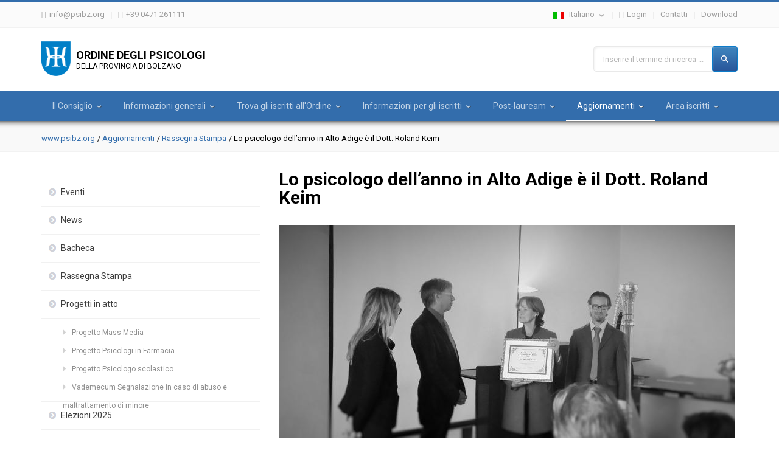

--- FILE ---
content_type: text/html; charset=utf-8
request_url: https://www.psibz.org/it/aggiornamenti/rassegna-stampa/lo-psicologo-dellanno-in-alto-adige-e-il-dott-roland-keim.html?calendar_month=13&calendar_year=2022
body_size: 8317
content:
	<!DOCTYPE html>
<!--[if lt IE 7]>      <html class="no-js lt-ie9 lt-ie8 lt-ie7"> <![endif]-->
<!--[if IE 7]>         <html class="no-js lt-ie9 lt-ie8"> <![endif]-->
<!--[if IE 8]>         <html class="no-js lt-ie9"> <![endif]-->
<!--[if gt IE 8]><!-->
<html class="no-js" lang="it">
<!--<![endif]-->
<head>
<meta charset="utf-8">
<meta http-equiv="X-UA-Compatible" content="IE=edge,chrome=1">
<meta http-equiv="pragma" content="no-cache">
<meta name="keywords" content="">
<meta name="description" content="">

<meta charset="UTF-8" />

<link rel="alternate" href="https://www.psibz.org/aktuelles/presseberichte/suedtirols-psychologe-des-jahres-heisst-dr-roland-keim.html?calendar_month=13&calendar_year=2022" hreflang="de" />
<link rel="alternate" href="https://www.psibz.org/it/aggiornamenti/rassegna-stampa/lo-psicologo-dellanno-in-alto-adige-e-il-dott-roland-keim.html?calendar_month=13&calendar_year=2022" hreflang="it" />
<link rel="alternate" href="https://www.psibz.org/aktuelles/presseberichte/suedtirols-psychologe-des-jahres-heisst-dr-roland-keim.html?calendar_month=13&calendar_year=2022" hreflang="x-default" />

<meta name="viewport" content="width=device-width, initial-scale=1" />
<meta http-equiv="Content-Type" content="text/html; charset=iso-8859-1">


<base href="https://www.psibz.org/" />
<title>Lo psicologo dell’anno in Alto Adige è il Dott. Roland Keim - PSIBZ</title>
<link rel="shortcut icon" href="favicon.png" type="image/png" />
<script src="//use.typekit.net/lws7qpd.js"></script>
<script>try{Typekit.load();}catch(e){}</script>

<link rel="stylesheet" href="css/font-awesome.min.css" />
<link rel="stylesheet" href="cache/js-css.php?type=css&amp;files=font.css,ie.css,reset.css,jquery.fancybox.css,jquery.fancybox-thumbs.css,jquery.multiselect.css,style.css,headnav.css,modules.css,sidebar.css,footer.css,responsive.css&amp;2023017" />


<script src="cache/js-css.php?type=javascript&amp;files=jquery-1.11.1.min.js"></script>

<script>(function(w,d,s,l,i){w[l]=w[l]||[];w[l].push({'gtm.start':
            new Date().getTime(),event:'gtm.js'});var f=d.getElementsByTagName(s)[0],
        j=d.createElement(s),dl=l!='dataLayer'?'&l='+l:'';j.async=true;j.src=
        'https://www.googletagmanager.com/gtm.js?id='+i+dl;f.parentNode.insertBefore(j,f);
    })(window,document,'script','dataLayer','GTM-WSFV2J8');</script>


<!--[if lt IE 9]>
<link href="css/ieonly.css" rel="stylesheet" type="text/css" />
<script type="text/javascript" src="js/css3-mediaqueries.js"></script>
<![endif]-->

<script type='text/javascript'>
        function iubendaLanguageSwitch() {
            var menuToggler = document.querySelector('.cookieBannerLanguageSwitch .cookieBannerLanguageToggler');
            menuToggler.onclick = function() {
                this.parentElement.classList.toggle('menu-open');
            };
        }</script><script type="text/javascript">
var _iub = _iub || [];
_iub.csConfiguration = {"lang":"it","siteId":"2845434","cookiePolicyId":40891188,"invalidateConsentWithoutLog":true,"consentOnContinuedBrowsing":false,"perPurposeConsent":true,"ccpaAcknowledgeOnDisplay":true,"floatingPreferencesButtonDisplay":false,"enableCcpa":true,"countryDetection":true,"purposes":"2,3,4,5", "callback":{ "onReady":function(){iubendaLanguageSwitch() },onPreferenceExpressedOrNotNeeded: function (preference) {
            dataLayer.push({
                iubenda_ccpa_opted_out: _iub.cs.api.isCcpaOptedOut()
            });
            if (!preference) {
                dataLayer.push({
                    event: "iubenda_preference_not_needed"
                });
            } else {
                if (preference.consent === true) {
                    dataLayer.push({
                        event: "iubenda_consent_given"
                    });
                } else if (preference.consent === false) {
                    dataLayer.push({
                        event: "iubenda_consent_rejected"
                    });
                } else if (preference.purposes) {
                    for (var purposeId in preference.purposes) {
                        if (preference.purposes[purposeId]) {
                            dataLayer.push({
                                event: "iubenda_consent_given_purpose_" + purposeId
                            });
                        }
                    }
                }
            }
        } }, "banner":{ "brandBackgroundColor":"#67635a","brandTextColor":"black","acceptButtonDisplay":true,"customizeButtonDisplay":true,"rejectButtonDisplay":true,"position":"float-center","backgroundOverlay":true,"textColor":"black","backgroundColor":"white","html":"<div class=\"iubenda-cs-container\">     <div class=\"iubenda-cs-content\">         <div class=\"iubenda-cs-rationale\">             <div class=\"iubenda-banner-content iubenda-custom-content\" role=\"document\" tabindex=\"0\"> %{banner_content}</div>             <div class=\"iubenda-cs-opt-group\">                 <div class=\"iubenda-cs-opt-group-custom\"> <button class=\"iubenda-cs-customize-btn\" tabindex=\"0\" role=\"button\" aria-pressed=\"false\">Personalizza</button></div><div class=\"iubenda-cs-opt-group-consent\"><button class=\"iubenda-cs-reject-btn iubenda-cs-btn-primary\" tabindex=\"0\" role=\"button\" aria-pressed=\"false\">Rifiuta</button><button class=\"iubenda-cs-accept-btn iubenda-cs-btn-primary\" tabindex=\"0\" role=\"button\" aria-pressed=\"false\">Acconsenti tutti</button></div></div><div class=\"cookieBannerLanguageSwitch\"><div class=\"cookieBannerLanguageToggler\"><svg aria-hidden=\"true\" focusable=\"false\" data-prefix=\"fal\" data-icon=\"globe\" class=\"svg-inline--fa fa-globe fa-w-16\" role=\"img\" xmlns=\"http://www.w3.org/2000/svg\" viewBox=\"0 0 496 512\"><path fill=\"currentColor\" d=\"M248 8C111 8 0 119 0 256s111 248 248 248 248-111 248-248S385 8 248 8zm193.2 152h-82.5c-9-44.4-24.1-82.2-43.2-109.1 55 18.2 100.2 57.9 125.7 109.1zM336 256c0 22.9-1.6 44.2-4.3 64H164.3c-2.7-19.8-4.3-41.1-4.3-64s1.6-44.2 4.3-64h167.4c2.7 19.8 4.3 41.1 4.3 64zM248 40c26.9 0 61.4 44.1 78.1 120H169.9C186.6 84.1 221.1 40 248 40zm-67.5 10.9c-19 26.8-34.2 64.6-43.2 109.1H54.8c25.5-51.2 70.7-90.9 125.7-109.1zM32 256c0-22.3 3.4-43.8 9.7-64h90.5c-2.6 20.5-4.2 41.8-4.2 64s1.5 43.5 4.2 64H41.7c-6.3-20.2-9.7-41.7-9.7-64zm22.8 96h82.5c9 44.4 24.1 82.2 43.2 109.1-55-18.2-100.2-57.9-125.7-109.1zM248 472c-26.9 0-61.4-44.1-78.1-120h156.2c-16.7 75.9-51.2 120-78.1 120zm67.5-10.9c19-26.8 34.2-64.6 43.2-109.1h82.5c-25.5 51.2-70.7 90.9-125.7 109.1zM363.8 320c2.6-20.5 4.2-41.8 4.2-64s-1.5-43.5-4.2-64h90.5c6.3 20.2 9.7 41.7 9.7 64s-3.4 43.8-9.7 64h-90.5z\"></path></svg></div><div class=\"cookieBannerLanguageMenu\"><a href=\"/aktuelles/presseberichte/suedtirols-psychologe-des-jahres-heisst-dr-roland-keim.html\">de</a><span class=\"active\">it</span></div></div></div></div></div>" }};
</script>
<script type="text/javascript" src="//cdn.iubenda.com/cs/ccpa/stub.js"></script>
<script type="text/javascript" src="//cdn.iubenda.com/cs/iubenda_cs.js" charset="UTF-8" async></script>
						<meta property="og:url" content="https://www.psibz.org/it/aggiornamenti/rassegna-stampa/lo-psicologo-dellanno-in-alto-adige-e-il-dott-roland-keim.html"/>
						<meta property="og:title" content="Lo psicologo dell’anno in Alto Adige è il Dott. Roland Keim | psibz.org"/>
						<meta property="og:description" content="Stamattina, durante una cerimonia organizzata dagli psicologi della Provincia di Bolzano, è stato premiato lo psicologo dell'anno. Il vincitore è il Dott. Roland Keim. Il discorso di presentazion..."/>
						<meta property="og:type" content="Article"/>
						<meta property="og:image" content="https://www.psibz.org/imagetypes/content/keim_psi_bw__3_.jpg" /><meta property="og:image:width" content="750" />
							<meta property="og:image:height" content="500" />
							<meta name="image" content="https://www.psibz.org/imagetypes/content/keim_psi_bw__3_.jpg" />
					</head><body class="noJS  lang_1">
	<noscript><iframe src="https://www.googletagmanager.com/ns.html?id=GTM-WSFV2J8" height="0" width="0" style="display:none;visibility:hidden"></iframe></noscript>
    <div id="page">
    
	
        

<div class="loginForm ">
  <div class="inner clearfix">
        <form method="post" action="">
        		  <span>Login</span>
     	  <input type="hidden" name="action" value="login" />
		   		  <p class="username inFieldLabel">
            <label for="login">Nome utente</label>
            <input type="text" name="login" id="login" value="" />
            <i class="fa fa-user"></i>
          </p><!--
           --><p class="password inFieldLabel">
            <label for="password">Password</label>
            <input type="password" name="password" id="password" value="" />
            <i class="fa fa-lock"></i>
          </p>
          <input type="submit" class="submit" name="submit" value="Accedi" />
		    </form>
    <div class="links">
      <a href="#" class="close">Chiudi</a>
      <a href="/it/aggiornamenti/rassegna-stampa/lo-psicologo-dellanno-in-alto-adige-e-il-dott-roland-keim.html?action=show_password_lost">Password dimenticata</a>
      <a href="/it/informazioni-per-gli-iscritti/informazioni-generali.html">Informazioni sull iscrizione</a>
    </div>
      </div>
</div><div class="top">
  <div class="inner clearfix above">
    <a class="menu_trigger" href=""></a>

	<div class="floatLeft">
		   <a class="fa fa-envelope line" href="mailto:&#105;&#110;&#102;&#111;&#64;&#112;&#115;&#105;&#98;&#122;&#46;&#111;&#114;&#103;">&#105;&#110;&#102;&#111;&#64;&#112;&#115;&#105;&#98;&#122;&#46;&#111;&#114;&#103;</a><!--
        --><a class="fa fa-phone" href="#">+39 0471 261111</a>
    </div>
	<div class="floatRight">
      <div class="lang line">
        <span class="lang_link"><img alt="" title="" src="img/lang_1.jpg" /> Italiano</span>
        <div class="dropdown">
          <a class="lang_link" href="/aktuelles/presseberichte/suedtirols-psychologe-des-jahres-heisst-dr-roland-keim.html"><img alt="" title="" src="img/lang_0.jpg" /> Deutsch</a>        </div>
      </div><!--
        	--><a class="fa fa-lock line login" href="#">Login</a><!--
        --><a class="line" href="/it/contatti.html">Contatti</a><!--
        --><a class="" href="/it/download.html">Download</a>
	</div>
  </div>
</div>
<div class="logo_container">
  <div class="inner clearfix">
	<a class="floatLeft" id="logo" href="/it/">
		   <span class="big">Ordine degli psicologi</span>
           <span>della provincia di Bolzano</span>
    </a>
	<form class="floatRight" id="searchform" action="/it/suche.html" method="GET">
      <p>
        <label for="searchkey">Inserire il termine di ricerca ...</label>
    	<input id="searchkey" type="text" name="q" value="" />
      </p>
        <button type="submit"></button>
	</form>
  </div>
</div><div class="nav">
  <ul class="inner">
	<li><a href="/it/il-consiglio.html">Il Consiglio</a><div class="dropdown_container"><span class="arrow"></span><div class="dropdown"><a class="sub" href="/it/il-consiglio/chi-siamo.html">Chi siamo</a><a class="sub" href="/it/il-consiglio/cosa-facciamo.html">Cosa facciamo</a><a class="sub" href="/it/il-consiglio/cosa-vorremmo.html">Cosa vorremmo</a><a class="sub" href="/it/il-consiglio/segreteria.html">Segreteria</a></div></div></li><li><a href="/it/informazioni-generali.html">Informazioni generali</a><div class="dropdown_container"><span class="arrow"></span><div class="dropdown"><a class="sub" href="/it/informazioni-generali/cosa-vuol-dire.html">Cosa vuol dire...</a><a class="sub" href="/it/informazioni-generali/domande-frequenti-f-a-q.html">Domande frequenti (F.A.Q.)</a><a class="sub" href="/it/informazioni-generali/amministrazione-trasparente.html">Amministrazione Trasparente</a><a class="sub" href="/it/informazioni-generali/albo-pretorio.html">Albo Pretorio</a><a class="sub" href="/it/informazioni-generali/link-utili.html">Link utili</a><a class="sub" href="/it/informazioni-generali/richiesta-patrocinio.html">Richiesta patrocinio</a></div></div></li><li><a href="/it/trova-gli-iscritti-allordine.html">Trova gli iscritti all'Ordine</a><div class="dropdown_container"><span class="arrow"></span><div class="dropdown"><a class="sub" href="/it/trova-gli-iscritti-allordine/cerca-un-a-iscritto-a-allordine.html">Cerca un/a iscritto/a all'Ordine</a><a class="sub" href="https://www.psibz.org/it/trova-gli-iscritti-allordine/cerca-un-a-iscritto-a-allordine.html?is_fulltime_researcher=1">Docenti - ricercatori</a><a class="sub" href="/it/trova-gli-iscritti-allordine/elenco-nazionale-degli-psicologi.html">Elenco Nazionale degli psicologi</a></div></div></li><li><a href="/it/informazioni-per-gli-iscritti.html">Informazioni per gli iscritti</a><div class="dropdown_container"><span class="arrow"></span><div class="dropdown"><div class="subsub"><span><a href="/it/informazioni-per-gli-iscritti/informazioni-generali.html">Informazioni generali</a><span class="open"></span></span><ul><li><a class="sub" href="/it/informazioni-per-gli-iscritti/informazioni-generali/iscrizione-allalbo.html">Iscrizione all'Albo</a></li><li><a class="sub" href="/it/informazioni-per-gli-iscritti/informazioni-generali/cancellazione.html">Cancellazione</a></li><li><a class="sub" href="/it/informazioni-per-gli-iscritti/informazioni-generali/scuole-di-psicoterapia-abilitazione-allesercizio-della-psicoterapia.html">Scuole di psicoterapia / Abilitazione all'esercizio della Psicoterapia</a></li><li><a class="sub" href="/it/informazioni-per-gli-iscritti/informazioni-generali/trasferimento-in-altra-provincia-o-regione.html">Trasferimento in altra Provincia o Regione</a></li><li><a class="sub" href="/it/informazioni-per-gli-iscritti/informazioni-generali/modifica-dei-dati-personali.html">Modifica dei dati personali</a></li><li><a class="sub" href="/it/informazioni-per-gli-iscritti/informazioni-generali/pagamento-della-tassa-annuale.html">Pagamento della tassa annuale</a></li><li><a class="sub" href="/it/informazioni-per-gli-iscritti/informazioni-generali/creazione-di-una-pec.html">Creazione di una PEC</a></li></ul></div><div class="subsub"><span><a href="/it/informazioni-per-gli-iscritti/informazioni-per-liberi-professionisti.html">Informazioni per liberi professionisti</a><span class="open"></span></span><ul><li><a class="sub" href="/it/informazioni-per-gli-iscritti/informazioni-per-liberi-professionisti/partita-iva.html">Partita IVA</a></li><li><a class="sub" href="/it/informazioni-per-gli-iscritti/informazioni-per-liberi-professionisti/enpap.html">ENPAP</a></li><li><a class="sub" href="/it/informazioni-per-gli-iscritti/informazioni-per-liberi-professionisti/privacy.html">Privacy</a></li><li><a class="sub" href="/it/informazioni-per-gli-iscritti/informazioni-per-liberi-professionisti/pubblicita-professionale.html">Pubblicità professionale</a></li><li><a class="sub" href="/it/informazioni-per-gli-iscritti/informazioni-per-liberi-professionisti/comunicazione-spese-sanitarie-sts.html">Comunicazione spese sanitarie (STS)</a></li><li><a class="sub" href="/it/informazioni-per-gli-iscritti/informazioni-per-liberi-professionisti/consenso-informato.html">Consenso informato</a></li><li><a class="sub" href="/it/informazioni-per-gli-iscritti/informazioni-per-liberi-professionisti/inizio-attivita-sanitaria.html">Inizio attività sanitaria</a></li><li><a class="sub" href="/it/informazioni-per-gli-iscritti/informazioni-per-liberi-professionisti/gdpr-regolamento-europeo.html">GDPR - Regolamento europeo</a></li><li><a class="sub" href="/it/informazioni-per-gli-iscritti/informazioni-per-liberi-professionisti/manuale-sulla-formazione-continua.html">Manuale sulla Formazione Continua</a></li><li><a class="sub" href="/it/informazioni-per-gli-iscritti/informazioni-per-liberi-professionisti/bonus-psicologo.html">Bonus Psicologo </a></li></ul></div><div class="subsub"><span><a href="/it/informazioni-per-gli-iscritti/ecm.html">ECM</a><span class="open"></span></span><ul><li><a class="sub" href="/it/informazioni-per-gli-iscritti/ecm/piattaforma-nazionale-formazione-continua.html">Piattaforma nazionale formazione continua</a></li></ul></div><div class="subsub"><span><a href="/it/informazioni-per-gli-iscritti/quadro-normativo.html">Quadro normativo</a><span class="open"></span></span><ul><li><a class="sub" href="/it/informazioni-per-gli-iscritti/quadro-normativo/codice-deontologico.html">Codice Deontologico </a></li><li><a class="sub" href="/it/informazioni-per-gli-iscritti/quadro-normativo/ordinamento-della-professione.html">Ordinamento della professione</a></li><li><a class="sub" href="/it/informazioni-per-gli-iscritti/quadro-normativo/assicurazione.html">Assicurazione</a></li><li><a class="sub" href="/it/informazioni-per-gli-iscritti/quadro-normativo/comunicazione-spese-sanitarie.html">Comunicazione spese sanitarie</a></li><li><a class="sub" href="/it/informazioni-per-gli-iscritti/quadro-normativo/regolamento-disciplinare.html">Regolamento disciplinare</a></li><li><a class="sub" href="/it/informazioni-per-gli-iscritti/quadro-normativo/regolamento-rimborso-spese-dei-formatori-e-consiglieri.html">Regolamento rimborso spese dei Formatori e Consiglieri</a></li><li><a class="sub" href="/it/informazioni-per-gli-iscritti/quadro-normativo/linee-guida-accordi-e-convenzioni-a-favore-degli-iscritti.html">Linee Guida accordi e convenzioni a favore degli iscritti</a></li></ul></div><div class="subsub"><span><a href="/it/informazioni-per-gli-iscritti/convenzioni.html">Convenzioni</a><span class="open"></span></span><ul><li><a class="sub" href="/it/informazioni-per-gli-iscritti/convenzioni/hogrefe-editore-s-r-l.html">Hogrefe Editore S.r.l.</a></li><li><a class="sub" href="/it/informazioni-per-gli-iscritti/convenzioni/giunti-o-s.html">Giunti O.S.</a></li><li><a class="sub" href="/it/informazioni-per-gli-iscritti/convenzioni/edizioni-centro-studi-erikson-ss-p-a.html">Edizioni Centro Studi Erikson Ss.p.a.</a></li><li><a class="sub" href="/it/informazioni-per-gli-iscritti/convenzioni/studio-grafico-creativeconnection.html">Studio grafico Creativeconnection</a></li><li><a class="sub" href="/it/informazioni-per-gli-iscritti/convenzioni/armando-editore.html">Armando Editore</a></li><li><a class="sub" href="/it/informazioni-per-gli-iscritti/convenzioni/betaimprese.html">BetaImprese</a></li></ul></div><div class="subsub"><span><a href="/it/informazioni-per-gli-iscritti/protocolli-dintesa.html">Protocolli d'Intesa</a><span class="open"></span></span><ul><li><a class="sub" href="/it/informazioni-per-gli-iscritti/protocolli-dintesa/protocollo-dintesa-cnop-gdf.html">Protocollo d'Intesa Cnop - GdF</a></li><li><a class="sub" href="/it/informazioni-per-gli-iscritti/protocolli-dintesa/protocollo-dintesa-opbz-opl.html">Protocollo d'Intesa OPBZ - OPL</a></li><li><a class="sub" href="/it/informazioni-per-gli-iscritti/protocolli-dintesa/protocollo-dintesa-cnop-arma-dei-carabinieri.html">Protocollo d'Intesa Cnop -  Arma dei Carabinieri</a></li><li><a class="sub" href="/it/informazioni-per-gli-iscritti/protocolli-dintesa/protocollo-dintesa-cnop-consulenti-del-lavoro.html">Protocollo d'Intesa Cnop - Consulenti del Lavoro</a></li><li><a class="sub" href="/it/informazioni-per-gli-iscritti/protocolli-dintesa/protocollo-dintesa-cnop-assomedico.html">Protocollo d'Intesa Cnop - Assomedico</a></li><li><a class="sub" href="/it/informazioni-per-gli-iscritti/protocolli-dintesa/protocollo-dintesa-cnop-laltra-meta-della-divisa.html">Protocollo d'Intesa Cnop - "L'altra metà della divisa"</a></li><li><a class="sub" href="/it/informazioni-per-gli-iscritti/protocolli-dintesa/protocollo-dintesa-cnop-fisde-enel.html">Protocollo d'Intesa Cnop -  FISDE Enel</a></li><li><a class="sub" href="/it/informazioni-per-gli-iscritti/protocolli-dintesa/protocollo-dintesa-cnop-dip-amm-penitenziaria.html">Protocollo d'Intesa Cnop - Dip. Amm. Penitenziaria</a></li><li><a class="sub" href="/it/informazioni-per-gli-iscritti/protocolli-dintesa/protocollo-dintesa-opbz-intendenza-scolastica-italiana.html">Protocollo d'Intesa OPBZ - Intendenza Scolastica Italiana</a></li></ul></div><a class="sub" href="/it/informazioni-per-gli-iscritti/segnalazioni.html">Segnalazioni</a><a class="sub" href="/it/informazioni-per-gli-iscritti/tutor.html">Tutor</a></div></div></li><li><a href="/it/post-lauream.html">Post-lauream</a><div class="dropdown_container"><span class="arrow"></span><div class="dropdown"><div class="subsub"><span><a href="/it/post-lauream/prassi-necessarie-per-i-neolaureati.html">Prassi necessarie per i neolaureati</a><span class="open"></span></span><ul><li><a class="sub" href="/it/post-lauream/prassi-necessarie-per-i-neolaureati/tirocinio.html">Tirocinio</a></li></ul></div><a class="sub" href="/it/post-lauream/formazione-e-specializzazione.html">Formazione e specializzazione</a><a class="sub" href="/it/post-lauream/riconoscimento-titoli-esteri.html">Riconoscimento titoli esteri</a></div></div></li><li class="active"><a href="/it/aggiornamenti.html">Aggiornamenti</a><div class="dropdown_container"><span class="arrow"></span><div class="dropdown"><a class="sub" href="/it/aggiornamenti/eventi.html">Eventi</a><a class="sub" href="/it/aggiornamenti/news.html">News</a><a class="sub" href="/it/aggiornamenti/bacheca.html">Bacheca</a><a class="sub active" href="/it/aggiornamenti/rassegna-stampa.html">Rassegna Stampa</a><div class="subsub"><span><a href="/it/aggiornamenti/progetti-in-atto.html">Progetti in atto</a><span class="open"></span></span><ul><li><a class="sub" href="/it/aggiornamenti/progetti-in-atto/progetto-mass-media.html">Progetto Mass Media</a></li><li><a class="sub" href="/it/aggiornamenti/progetti-in-atto/progetto-psicologi-in-farmacia.html">Progetto Psicologi in Farmacia</a></li><li><a class="sub" href="/it/aggiornamenti/progetti-in-atto/progetto-psicologo-scolastico.html">Progetto Psicologo scolastico</a></li><li><a class="sub" href="/it/aggiornamenti/progetti-in-atto/vademecum-segnalazione-in-caso-di-abuso-e-maltrattamento-di-minore.html">Vademecum Segnalazione in caso di abuso e maltrattamento di minore</a></li></ul></div><a class="sub" href="/it/aggiornamenti/elezioni-2025.html">Elezioni 2025</a></div></div></li><li><a href="/it/area-iscritti.html">Area iscritti</a><div class="dropdown_container"><span class="arrow"></span><div class="dropdown"><a class="sub" href="/it/area-iscritti/il-mio-profilo.html">Il mio profilo</a><a class="sub" href="/it/area-iscritti/modificare-il-profilo.html">Modificare il profilo</a><div class="subsub"><span><a href="/it/area-iscritti/materiale-formazioni.html">Materiale formazioni</a><span class="open"></span></span><ul><li><a class="sub" href="/it/area-iscritti/materiale-formazioni/la-parita-di-genere-01-02-2025.html">La parità di genere             01.02.2025</a></li><li><a class="sub" href="/it/area-iscritti/materiale-formazioni/conflitti-contesto-scolastico-21-02-2025.html">Conflitti contesto scolastico  21.02.2025</a></li><li><a class="sub" href="/it/area-iscritti/materiale-formazioni/ansia-sociale-negli-studenti-14-03-2025.html">Ansia sociale negli studenti 14.03.2025</a></li><li><a class="sub" href="/it/area-iscritti/materiale-formazioni/bullismo-e-cyberbullismo-28-03-2025.html">Bullismo e cyberbullismo   28.03.2025</a></li><li><a class="sub" href="/it/area-iscritti/materiale-formazioni/la-psicologia-dello-sport-tra-promozione-della-salute-ed-alte-prestazioni.html">La psicologia dello sport tra promozione della salute ed alte prestazioni</a></li><li><a class="sub" href="/it/area-iscritti/materiale-formazioni/valutazione-del-talento-e-del-potenziale-nelle-organizzazioni.html">Valutazione del Talento e del Potenziale nelle Organizzazioni</a></li><li><a class="sub" href="/it/area-iscritti/materiale-formazioni/rifugio-genitoriale-20-11-2025.html">Rifugio genitoriale 20.11.2025</a></li></ul></div></div></div></li>  </ul>
</div><div class="breadcrump">
  <div class="inner">
  <a href="/it/">www.psibz.org</a><a href="/it/aggiornamenti.html">Aggiornamenti</a><a href="/it/aggiornamenti/rassegna-stampa.html">Rassegna Stampa</a><span>Lo psicologo dell’anno in Alto Adige è il Dott. Roland Keim</span>  </div>
</div><div class="content inner"><div class="sidebar">
<a class="sidebar_menu_trigger" href="">Menu</a><ul class="sidebar_menu"><li><a href="/it/aggiornamenti/eventi.html">Eventi</a></li><li><a href="/it/aggiornamenti/news.html">News</a></li><li><a href="/it/aggiornamenti/bacheca.html">Bacheca</a></li><li><a href="/it/aggiornamenti/rassegna-stampa.html">Rassegna Stampa</a></li><li><a href="/it/aggiornamenti/progetti-in-atto.html">Progetti in atto</a><ul class="subsub"><li><a href="/it/aggiornamenti/progetti-in-atto/progetto-mass-media.html">Progetto Mass Media</a></li><li><a href="/it/aggiornamenti/progetti-in-atto/progetto-psicologi-in-farmacia.html">Progetto Psicologi in Farmacia</a></li><li><a href="/it/aggiornamenti/progetti-in-atto/progetto-psicologo-scolastico.html">Progetto Psicologo scolastico</a></li><li><a href="/it/aggiornamenti/progetti-in-atto/vademecum-segnalazione-in-caso-di-abuso-e-maltrattamento-di-minore.html">Vademecum Segnalazione in caso di abuso e maltrattamento di minore</a></li></ul></li><li><a href="/it/aggiornamenti/elezioni-2025.html">Elezioni 2025</a></li></ul><div class="calendar_box" id="calendar_box"><span class="sidebar_title">Calendario degli eventi</span><div class="calendar"><a class="last" href="/it/aggiornamenti/rassegna-stampa/lo-psicologo-dellanno-in-alto-adige-e-il-dott-roland-keim.html?calendar_month=0&calendar_year=2023#calendar_box"></a><h3>gennaio 2023</h3><a class="next" href="/it/aggiornamenti/rassegna-stampa/lo-psicologo-dellanno-in-alto-adige-e-il-dott-roland-keim.html?calendar_month=2&calendar_year=2023#calendar_box"></a><table class="termine"><thead><tr><th>M</th><th>T</th><th>W</th><th>T</th><th>F</th><th>S</th><th>S</th></tr></thead><tbody><tr><td></td><td></td><td></td><td></td><td></td><td></td><td ><span class="day">1</span></td></tr><tr><td ><span class="day">2</span></td><td ><span class="day">3</span></td><td ><span class="day">4</span></td><td ><span class="day">5</span></td><td ><span class="day">6</span></td><td ><span class="day">7</span></td><td ><span class="day">8</span></td></tr><tr><td ><span class="day">9</span></td><td ><span class="day">10</span></td><td class="active"><a href="/it/aggiornamenti/calendario.html?showDay=11&amp;showMonth=1&amp;showYear=2023" class="day">11</span><div class="tooltip"><a href="/it/aggiornamenti/bacheca/cerchiamo-un-a-collaboratore-trice-per-il-servizio-per-gruppi-di-auto-aiuto-federazione-per-il-sociale-e-la-sanita.html">Cerchiamo un/a collaboratore/trice per il Servizio per Gruppi di Auto Aiuto (Federazione per il Sociale e la Sanità)</a></div></td><td ><span class="day">12</span></td><td ><span class="day">13</span></td><td ><span class="day">14</span></td><td ><span class="day">15</span></td></tr><tr><td ><span class="day">16</span></td><td ><span class="day">17</span></td><td ><span class="day">18</span></td><td ><span class="day">19</span></td><td ><span class="day">20</span></td><td ><span class="day">21</span></td><td ><span class="day">22</span></td></tr><tr><td ><span class="day">23</span></td><td ><span class="day">24</span></td><td ><span class="day">25</span></td><td ><span class="day">26</span></td><td ><span class="day">27</span></td><td ><span class="day">28</span></td><td ><span class="day">29</span></td></tr><tr><td ><span class="day">30</span></td><td ><span class="day">31</span></td><td></td><td></td><td></td><td></td><td></td></tr></tbody></table></div></div><div class="pinwall_entry"><span class="sidebar_title">Novità dalla bacheca </span><h3>Proposta collaborazioni</h3><div class="pinwall_content"><p>    <strong>Fondazione Scuola e Ricerca</strong> con sede a Trento valuta collaborazioni con figure ...</p><a href="/it/aggiornamenti/bacheca/proposta-collaborazioni.html" class="more">Dettagli »</a></div></div></div><div class="content_small"><div class="content_box inner">
<h1>Lo psicologo dell’anno in Alto Adige è il Dott. Roland Keim</h1><img alt="" title="" class="single" src="/imagetypes/content/keim_psi_bw__3_.jpg" />	<p>Stamattina, durante una cerimonia organizzata dagli psicologi della Provincia di Bolzano, è stato premiato lo psicologo dell'anno. Il vincitore è il Dott. Roland Keim. Il discorso di presentazione è stato tenuto dalla Dott.ssa Gertraud Girardi Battisti, un membro della giuria, e il premio è stato consegnato dal Ministro Regionale della Sanità, la Dott.ssa Martha Stocker. Il Dott. Thomas Schael, Direttore Generale dell'Azienda Sanitaria, ha comunicato che il blocco delle assunzioni degli psicologi è ora abrogato e i posti vacanti verranno occupati. In seguito alla sua recente analisi, ritiene che i Servizi Psicologici degli ospedali e del territorio siano a corto di personale. Nei singoli reparti e Servizi dovrebbe essere controllati il rendimento e l'adeguatezza dei servizi erogati. Inoltre, nel campo scolastico, si è discusso della possibilità che sia la Scuola stessa a prevedere ed assumere psicologi nelle proprie strutture.<br />Il presidente dell'Ordine, Dott.ssa Virginia Avesani, ha ringraziato i colleghi andati in pensione ed ha presentato le varie competenze dei 730 iscritti all'Ordine degli psicologi di Bolzano.<br />Lo psicologo dell'anno, Dott. Roland Keim, Direttore del Servizio Psicologico di Bressanone, durante il suo discorso, ha detto che, in ambito di assistenza psicologica, l'Italia si posiziona male rispetto ad altre realtà internazionali, pertanto, l'Alto Adige non dovrebbe essere confrontata con l'Italia, ma con i paesi nordici. La richiesta di aiuto psicologico nel nord Europa è, infatti, molto più forte rispetto al sud. A giudicare dalle varie attività psicologiche offerte in Alto Adige, l'offerta è attualmente insufficiente. Inoltre, nei prossimi anni l'utilizzo dei Servizi Psicologici crescerà significativamente a causa delle crescenti malattie croniche e lo stress psicologico e la pressione sarà sempre più alto, ha concluso il dottor Keim.</p>
<p>Per l'intrattenimento musicale: la Prof.ssa Chiochetti all'arpa.</p>
<p>Ulteriori informazioni possono essere trovate sul sito web dell'Ordine degli Psicologi di Bolzano.</p>
<p>Dott. Roland Keim<br />Dal 2011 Direttore del Servizio Psicologico di Bressanone<br />Fondatore, Terapeuta didatta e Consulente Scientifico dell'Istituto Human Research dell'Accademia Cusanus di Bressanone<br />Professore Ospite e attività di docenza<br />Organizzazione di Convegni scientifici<br />Pubblicazioni nell'ambito della neuropsicologia</p>
<p>Dott. Edmund Senoner<br />Addetto Stampa del Consiglio degli Psicologi di Bolzano</p>
  
</div>




    
                
                
</div></div><div class="memberinfo">
  <div class="inner">
          <div class="left">
                <span class="number">938</span><!--
        --><p>Membri dell'elenco degli Psicologi dell'Alto Adige</p>
    </div><!--
        --><a href="it/trova-gli-iscritti-allordine/cerca-un-a-iscritto-a-allordine/hannelore-battisti.html" class="right">
        <span class="newest_member">Iscritto/a »</span><!--
        --><img class="profil_pic" alt="" title="" src="/imagetypes/memberinfo/7489068ac2c7276ebfecb5f2f84ab77d.jpg" /><!--
        --><table class="info">
          <tr><td class="label">Nome</td><td>Dr. phil. Hannelore Battisti</td></tr>
          <tr><td class="label">Zona</td><td>Bozen und Umgebung</td></tr><tr><td class="label">Lingue</td><td>Deutsch</td></tr>        </table>
    </a>
            </div>
</div><div class="footer">
  <div class="inner">
    <div class="footer_box">
      <h4>Informazioni</h4>
      <ul class="footer_list">
      <li><a href="/it/">» Home</a></li><li><a href="/it/contatti.html">» Contatti</a></li><li><a href="/it/download.html">» Download</a></li><li><a href="/it/colofone.html">» Colofone</a></li><li><a href="/it/privacy.html">» Privacy</a></li>          <li><a class="iubenda-cs-preferences-link" href="javascript:;">» Impostazioni Cookies</a></li>
      </ul>
    </div><!--
    --><div class="footer_box">
      <h4>Dati</h4>
      <p>Ordine degli psicologi della provincia di Bolzano<br />
Via Cesare Battisti 1/a<br />
39100 Bolzano, Alto Adige</p>
      <p>CF: 94042370216</p>
    </div><!--
    --><div class="footer_box">
      <h4>Orari di apertura</h4>
      <p>Per qualsiasi chiarimento la Segreteria é volentieri a Vostra disposizione</p>
      <span class="subtitle">Orari di apertura dell'ufficio</span>
      <p>LU & GIO: ore 09:00 - 12:00<br />
GIO pomeriggio: ore 14:30 - 18:00 </p>
    </div><!--
    --><div class="footer_box contact">
      <h4>Contatto</h4>
      <table>
        <tr><td class="label">Telefono:</td><td class="value">0471 261 111</td></tr>
        <tr><td class="label">Fax:</td><td class="value">0471 407 721</td></tr>
        <tr class="empty"></tr>
        <tr><td class="label">Online:</td><td class="value"><a href="http://www.psibz.org">www.psibz.org</a></td></tr>
        <tr><td class="label">E-Mail:</td><td class="value"><a href="mailto:&#105;&#110;&#102;&#111;&#64;&#112;&#115;&#105;&#98;&#122;&#46;&#111;&#114;&#103;">&#105;&#110;&#102;&#111;&#64;&#112;&#115;&#105;&#98;&#122;&#46;&#111;&#114;&#103;</a></td></tr>
        <tr><td class="label">Pec:</td><td class="value"><a href="mailto:&#111;&#114;&#100;&#105;&#110;&#101;&#112;&#115;&#105;&#98;&#122;&#64;&#112;&#101;&#99;&#46;&#105;&#116;">&#111;&#114;&#100;&#105;&#110;&#101;&#112;&#115;&#105;&#98;&#122;&#64;&#112;&#101;&#99;&#46;&#105;&#116;</a></td></tr>
      </table>
    </div>
  </div>
</div>
<div class="copyright">
	<a href="#" id="scrollTop" class="scrollTop"></a>
	<span>&copy; 2026 <strong>Ordine degli Psicologi</strong> della Provincia Autonoma di Bolzano</span>
    <span class="kreatif">Produced by <a target="_blank" href="http://www.kreatif.it/">Kreatif.</a></span>
</div>	</div>
	<script src="cache/js-css.php?type=javascript&files=jquery.cycle2.min.js,jquery.cycle2.carousel.js,jquery.infieldlabel.min.js,jRespond.min.js,jquery.jpanelmenu.min.js,jquery.fancybox.pack.js,jquery.fancybox-thumbs.js,jquery-ui.js,jquery.multiselect.min.js,scripts.js&v=2"></script>
    
</body>
</html>


--- FILE ---
content_type: application/javascript; charset=utf-8
request_url: https://cs.iubenda.com/cookie-solution/confs/js/40891188.js
body_size: -206
content:
_iub.csRC = { consApiKey: 'AMAjf1npTenUoM188ldgd3iJ3DkY3Flj', consentDatabasePublicKey: '1abkjPrjEkH6UVx8rZJp745ZPrESwray', showBranding: false, publicId: 'aaa56e5c-6db6-11ee-8bfc-5ad8d8c564c0', floatingGroup: false };
_iub.csEnabled = true;
_iub.csPurposes = [5,3,7,1,2,4];
_iub.cpUpd = 1767600468;
_iub.csT = 1.0;
_iub.googleConsentModeV2 = true;
_iub.totalNumberOfProviders = 19;
